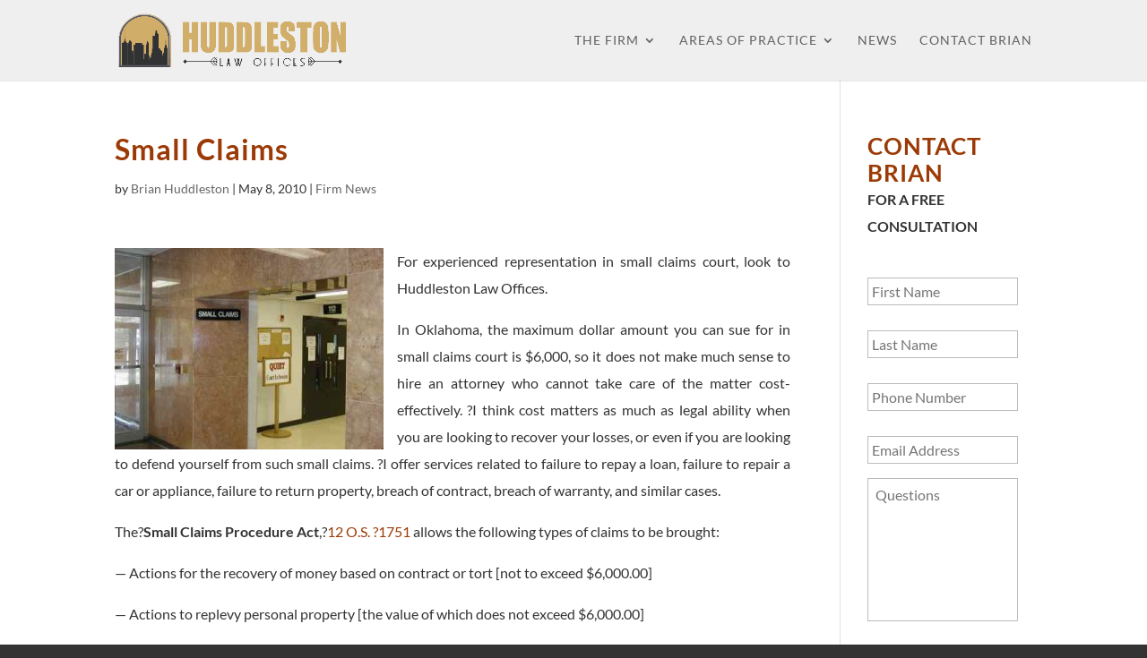

--- FILE ---
content_type: text/css
request_url: https://huddleston.law/wp-content/plugins/divi-100-hamburger-menu/assets/css/style.css?ver=20160602
body_size: 4958
content:
/* Menu */
.et_divi_100_custom_hamburger_menu__icon {
  position: relative;
  display: block;
  width: 1.875rem;
  height: 1.875rem;
  box-sizing: border-box;
  cursor: pointer;
  padding: 0.25rem;
  clear: both;
}

.et_divi_100_custom_hamburger_menu__icon div {
  background: #000;
  width: 100%;
  height: 0.125rem;
  margin: 0.25rem auto;
  border-radius: 10px;
  -webkit-transition: 0.3s cubic-bezier(0.28, 0.55, 0.385, 1.65);
  transition: 0.3s cubic-bezier(0.28, 0.55, 0.385, 1.65);
  -webkit-transition-timing-function: cubic-bezier(0.28, 0.55, 0.385, 1.65);
          transition-timing-function: cubic-bezier(0.28, 0.55, 0.385, 1.65);
  -webkit-transform: 0;
          transform: 0;
  -webkit-transform-origin: center;
          transform-origin: center;
}

.et_divi_100_custom_hamburger_menu__icon div:before, .et_divi_100_custom_hamburger_menu__icon div:after {
  -webkit-transition: 0.3s cubic-bezier(0.28, 0.55, 0.385, 1.65);
  transition: 0.3s cubic-bezier(0.28, 0.55, 0.385, 1.65);
  -webkit-transition-timing-function: cubic-bezier(0.28, 0.55, 0.385, 1.65);
          transition-timing-function: cubic-bezier(0.28, 0.55, 0.385, 1.65);
}

/* Type 1 */
.et_divi_100_custom_hamburger_menu--type-1.et_divi_100_custom_hamburger_menu--style-2 .et_divi_100_custom_hamburger_menu__icon.et_divi_100_custom_hamburger_menu__icon--toggled div:not(:first-child):not(:last-child) {
  width: 0;
  margin-left: 0;
  opacity: 1;
}

.et_divi_100_custom_hamburger_menu--type-1.et_divi_100_custom_hamburger_menu--style-3 .et_divi_100_custom_hamburger_menu__icon.et_divi_100_custom_hamburger_menu__icon--toggled div:first-child {
  -webkit-animation-name: T1S3DF;
          animation-name: T1S3DF;
}

@-webkit-keyframes T1S3DF {
  0% {
    -webkit-transform: none;
            transform: none;
  }
  40% {
    -webkit-transform: translateY(0.375rem);
            transform: translateY(0.375rem);
  }
  80% {
    -webkit-transform: translateY(0.375rem) rotate(45deg);
            transform: translateY(0.375rem) rotate(45deg);
  }
}

@keyframes T1S3DF {
  0% {
    -webkit-transform: none;
            transform: none;
  }
  40% {
    -webkit-transform: translateY(0.375rem);
            transform: translateY(0.375rem);
  }
  80% {
    -webkit-transform: translateY(0.375rem) rotate(45deg);
            transform: translateY(0.375rem) rotate(45deg);
  }
}

.et_divi_100_custom_hamburger_menu--type-1.et_divi_100_custom_hamburger_menu--style-3 .et_divi_100_custom_hamburger_menu__icon.et_divi_100_custom_hamburger_menu__icon--toggled div:last-child {
  -webkit-animation-name: T1S3L;
          animation-name: T1S3L;
}

@-webkit-keyframes T1S3L {
  0% {
    -webkit-transform: none;
            transform: none;
  }
  40% {
    -webkit-transform: translateY(-0.375rem);
            transform: translateY(-0.375rem);
  }
  80% {
    -webkit-transform: translateY(-0.375rem) rotate(-45deg);
            transform: translateY(-0.375rem) rotate(-45deg);
  }
}

@keyframes T1S3L {
  0% {
    -webkit-transform: none;
            transform: none;
  }
  40% {
    -webkit-transform: translateY(-0.375rem);
            transform: translateY(-0.375rem);
  }
  80% {
    -webkit-transform: translateY(-0.375rem) rotate(-45deg);
            transform: translateY(-0.375rem) rotate(-45deg);
  }
}

.et_divi_100_custom_hamburger_menu--type-1.et_divi_100_custom_hamburger_menu--style-4 .et_divi_100_custom_hamburger_menu__icon.et_divi_100_custom_hamburger_menu__icon--toggled div {
  -webkit-animation-timing-function: linear;
          animation-timing-function: linear;
}

.et_divi_100_custom_hamburger_menu--type-1.et_divi_100_custom_hamburger_menu--style-4 .et_divi_100_custom_hamburger_menu__icon.et_divi_100_custom_hamburger_menu__icon--toggled div:first-child {
  -webkit-animation-name: T1S4DF;
          animation-name: T1S4DF;
}

@-webkit-keyframes T1S4DF {
  0% {
    margin-right: 0;
    -webkit-transform: none;
            transform: none;
  }
  20% {
    width: 100%;
    -webkit-transform: translateY(0.375rem);
            transform: translateY(0.375rem);
  }
  40% {
    width: 0;
    margin-right: 0;
    -webkit-transform: translateY(0.375rem);
            transform: translateY(0.375rem);
  }
  80% {
    width: 0;
    margin-right: auto;
    -webkit-transform: translateY(0.375rem) rotate(45deg);
            transform: translateY(0.375rem) rotate(45deg);
  }
  90% {
    -webkit-transform: translateY(0.375rem) rotate(45deg);
            transform: translateY(0.375rem) rotate(45deg);
  }
}

@keyframes T1S4DF {
  0% {
    margin-right: 0;
    -webkit-transform: none;
            transform: none;
  }
  20% {
    width: 100%;
    -webkit-transform: translateY(0.375rem);
            transform: translateY(0.375rem);
  }
  40% {
    width: 0;
    margin-right: 0;
    -webkit-transform: translateY(0.375rem);
            transform: translateY(0.375rem);
  }
  80% {
    width: 0;
    margin-right: auto;
    -webkit-transform: translateY(0.375rem) rotate(45deg);
            transform: translateY(0.375rem) rotate(45deg);
  }
  90% {
    -webkit-transform: translateY(0.375rem) rotate(45deg);
            transform: translateY(0.375rem) rotate(45deg);
  }
}

.et_divi_100_custom_hamburger_menu--type-1.et_divi_100_custom_hamburger_menu--style-4 .et_divi_100_custom_hamburger_menu__icon.et_divi_100_custom_hamburger_menu__icon--toggled div:last-child {
  -webkit-animation-name: T1S4L;
          animation-name: T1S4L;
}

@-webkit-keyframes T1S4L {
  0% {
    margin-left: 0;
    -webkit-transform: none;
            transform: none;
  }
  20% {
    width: 100%;
    -webkit-transform: translateY(-0.375rem);
            transform: translateY(-0.375rem);
  }
  40% {
    width: 0;
    margin-left: 0;
    -webkit-transform: translateY(-0.375rem);
            transform: translateY(-0.375rem);
  }
  80% {
    width: 0;
    margin-left: auto;
    -webkit-transform: translateY(-0.375rem) rotate(-45deg);
            transform: translateY(-0.375rem) rotate(-45deg);
  }
  90% {
    -webkit-transform: translateY(-0.375rem) rotate(-45deg);
            transform: translateY(-0.375rem) rotate(-45deg);
  }
}

@keyframes T1S4L {
  0% {
    margin-left: 0;
    -webkit-transform: none;
            transform: none;
  }
  20% {
    width: 100%;
    -webkit-transform: translateY(-0.375rem);
            transform: translateY(-0.375rem);
  }
  40% {
    width: 0;
    margin-left: 0;
    -webkit-transform: translateY(-0.375rem);
            transform: translateY(-0.375rem);
  }
  80% {
    width: 0;
    margin-left: auto;
    -webkit-transform: translateY(-0.375rem) rotate(-45deg);
            transform: translateY(-0.375rem) rotate(-45deg);
  }
  90% {
    -webkit-transform: translateY(-0.375rem) rotate(-45deg);
            transform: translateY(-0.375rem) rotate(-45deg);
  }
}

.et_divi_100_custom_hamburger_menu--type-1.et_divi_100_custom_hamburger_menu--style-5 .et_divi_100_custom_hamburger_menu__icon.et_divi_100_custom_hamburger_menu__icon--toggled div {
  -webkit-animation-timing-function: linear;
          animation-timing-function: linear;
}

.et_divi_100_custom_hamburger_menu--type-1.et_divi_100_custom_hamburger_menu--style-5 .et_divi_100_custom_hamburger_menu__icon.et_divi_100_custom_hamburger_menu__icon--toggled div:first-child {
  -webkit-animation-name: T1S5DF;
          animation-name: T1S5DF;
}

@-webkit-keyframes T1S5DF {
  0% {
    margin-right: 0;
    -webkit-transform: none;
            transform: none;
    -webkit-transform-origin: top right;
            transform-origin: top right;
  }
  25% {
    width: 100%;
    -webkit-transform: translateY(0.375rem) rotate(10deg);
            transform: translateY(0.375rem) rotate(10deg);
  }
  30% {
    width: 100%;
    -webkit-transform: translateY(0.375rem) rotate(10deg);
            transform: translateY(0.375rem) rotate(10deg);
  }
  40% {
    width: 0%;
    -webkit-transform: translateY(0.375rem) rotate(10deg);
            transform: translateY(0.375rem) rotate(10deg);
  }
  50% {
    width: 0%;
    -webkit-transform-origin: center;
            transform-origin: center;
    -webkit-transform: translateY(0.375rem) rotate(45deg);
            transform: translateY(0.375rem) rotate(45deg);
  }
  90% {
    -webkit-transform: translateY(0.375rem) rotate(45deg);
            transform: translateY(0.375rem) rotate(45deg);
  }
}

@keyframes T1S5DF {
  0% {
    margin-right: 0;
    -webkit-transform: none;
            transform: none;
    -webkit-transform-origin: top right;
            transform-origin: top right;
  }
  25% {
    width: 100%;
    -webkit-transform: translateY(0.375rem) rotate(10deg);
            transform: translateY(0.375rem) rotate(10deg);
  }
  30% {
    width: 100%;
    -webkit-transform: translateY(0.375rem) rotate(10deg);
            transform: translateY(0.375rem) rotate(10deg);
  }
  40% {
    width: 0%;
    -webkit-transform: translateY(0.375rem) rotate(10deg);
            transform: translateY(0.375rem) rotate(10deg);
  }
  50% {
    width: 0%;
    -webkit-transform-origin: center;
            transform-origin: center;
    -webkit-transform: translateY(0.375rem) rotate(45deg);
            transform: translateY(0.375rem) rotate(45deg);
  }
  90% {
    -webkit-transform: translateY(0.375rem) rotate(45deg);
            transform: translateY(0.375rem) rotate(45deg);
  }
}

.et_divi_100_custom_hamburger_menu--type-1.et_divi_100_custom_hamburger_menu--style-5 .et_divi_100_custom_hamburger_menu__icon.et_divi_100_custom_hamburger_menu__icon--toggled div:not(:first-child):not(:last-child) {
  -webkit-animation-name: T1S5DM;
          animation-name: T1S5DM;
  width: 0%;
}

@-webkit-keyframes T1S5DM {
  0% {
    width: 100%;
    opacity: 1;
  }
  40% {
    width: 100%;
  }
  50% {
    width: 0%;
    opacity: 1;
  }
}

@keyframes T1S5DM {
  0% {
    width: 100%;
    opacity: 1;
  }
  40% {
    width: 100%;
  }
  50% {
    width: 0%;
    opacity: 1;
  }
}

.et_divi_100_custom_hamburger_menu--type-1.et_divi_100_custom_hamburger_menu--style-5 .et_divi_100_custom_hamburger_menu__icon.et_divi_100_custom_hamburger_menu__icon--toggled div:last-child {
  -webkit-animation-name: T1S5L;
          animation-name: T1S5L;
}

@-webkit-keyframes T1S5L {
  0% {
    margin-left: 0;
    -webkit-transform: none;
            transform: none;
    -webkit-transform-origin: bottom left;
            transform-origin: bottom left;
  }
  25% {
    width: 100%;
    -webkit-transform: translateY(-0.375rem) rotate(10deg);
            transform: translateY(-0.375rem) rotate(10deg);
  }
  30% {
    width: 100%;
    -webkit-transform: translateY(-0.375rem) rotate(10deg);
            transform: translateY(-0.375rem) rotate(10deg);
  }
  40% {
    width: 0%;
    -webkit-transform: translateY(-0.375rem) rotate(10deg);
            transform: translateY(-0.375rem) rotate(10deg);
  }
  50% {
    width: 0%;
    -webkit-transform-origin: center;
            transform-origin: center;
    -webkit-transform: translateY(-0.375rem) rotate(-45deg);
            transform: translateY(-0.375rem) rotate(-45deg);
  }
  90% {
    -webkit-transform: translateY(-0.375rem) rotate(-45deg);
            transform: translateY(-0.375rem) rotate(-45deg);
  }
}

@keyframes T1S5L {
  0% {
    margin-left: 0;
    -webkit-transform: none;
            transform: none;
    -webkit-transform-origin: bottom left;
            transform-origin: bottom left;
  }
  25% {
    width: 100%;
    -webkit-transform: translateY(-0.375rem) rotate(10deg);
            transform: translateY(-0.375rem) rotate(10deg);
  }
  30% {
    width: 100%;
    -webkit-transform: translateY(-0.375rem) rotate(10deg);
            transform: translateY(-0.375rem) rotate(10deg);
  }
  40% {
    width: 0%;
    -webkit-transform: translateY(-0.375rem) rotate(10deg);
            transform: translateY(-0.375rem) rotate(10deg);
  }
  50% {
    width: 0%;
    -webkit-transform-origin: center;
            transform-origin: center;
    -webkit-transform: translateY(-0.375rem) rotate(-45deg);
            transform: translateY(-0.375rem) rotate(-45deg);
  }
  90% {
    -webkit-transform: translateY(-0.375rem) rotate(-45deg);
            transform: translateY(-0.375rem) rotate(-45deg);
  }
}

/* Type 2 */
.et_divi_100_custom_hamburger_menu--type-2 .et_divi_100_custom_hamburger_menu__icon div, .et_divi_100_custom_hamburger_menu--type-3 .et_divi_100_custom_hamburger_menu__icon div {
  display: -webkit-box;
  display: -ms-flexbox;
  display: flex;
  -webkit-box-orient: horizontal;
  -webkit-box-direction: normal;
      -ms-flex-direction: row;
          flex-direction: row;
  background: 0;
}

.et_divi_100_custom_hamburger_menu--type-2 .et_divi_100_custom_hamburger_menu__icon div:before, .et_divi_100_custom_hamburger_menu--type-3 .et_divi_100_custom_hamburger_menu__icon div:before, .et_divi_100_custom_hamburger_menu--type-2 .et_divi_100_custom_hamburger_menu__icon div:after, .et_divi_100_custom_hamburger_menu--type-3 .et_divi_100_custom_hamburger_menu__icon div:after {
  content: '';
  display: block;
  background: #000;
  width: 2px;
  min-width: 2px;
  height: 2px;
  border-radius: 10px;
  margin: 0 2px 0 0;
}

.et_divi_100_custom_hamburger_menu--type-2 .et_divi_100_custom_hamburger_menu__icon div:after, .et_divi_100_custom_hamburger_menu--type-3 .et_divi_100_custom_hamburger_menu__icon div:after {
  width: 100%;
  margin: 0;
}

.et_divi_100_custom_hamburger_menu--type-2.et_divi_100_custom_hamburger_menu--style-2 .et_divi_100_custom_hamburger_menu__icon.et_divi_100_custom_hamburger_menu__icon--toggled div:not(:first-child):not(:last-child), .et_divi_100_custom_hamburger_menu--style-2.et_divi_100_custom_hamburger_menu--type-3 .et_divi_100_custom_hamburger_menu__icon.et_divi_100_custom_hamburger_menu__icon--toggled div:not(:first-child):not(:last-child) {
  opacity: 1;
}

.et_divi_100_custom_hamburger_menu--type-2.et_divi_100_custom_hamburger_menu--style-2 .et_divi_100_custom_hamburger_menu__icon.et_divi_100_custom_hamburger_menu__icon--toggled div:not(:first-child):not(:last-child):before, .et_divi_100_custom_hamburger_menu--style-2.et_divi_100_custom_hamburger_menu--type-3 .et_divi_100_custom_hamburger_menu__icon.et_divi_100_custom_hamburger_menu__icon--toggled div:not(:first-child):not(:last-child):before, .et_divi_100_custom_hamburger_menu--type-2.et_divi_100_custom_hamburger_menu--style-2 .et_divi_100_custom_hamburger_menu__icon.et_divi_100_custom_hamburger_menu__icon--toggled div:not(:first-child):not(:last-child):after, .et_divi_100_custom_hamburger_menu--style-2.et_divi_100_custom_hamburger_menu--type-3 .et_divi_100_custom_hamburger_menu__icon.et_divi_100_custom_hamburger_menu__icon--toggled div:not(:first-child):not(:last-child):after {
  width: 0;
  min-width: 0;
  margin-left: 0;
  opacity: 1;
}

.et_divi_100_custom_hamburger_menu--type-2.et_divi_100_custom_hamburger_menu--style-3 .et_divi_100_custom_hamburger_menu__icon.et_divi_100_custom_hamburger_menu__icon--toggled div:first-child, .et_divi_100_custom_hamburger_menu--style-3.et_divi_100_custom_hamburger_menu--type-3 .et_divi_100_custom_hamburger_menu__icon.et_divi_100_custom_hamburger_menu__icon--toggled div:first-child {
  -webkit-animation-name: T2S3DF;
          animation-name: T2S3DF;
}

@-webkit-keyframes T2S3DF {
  0% {
    -webkit-transform: none;
            transform: none;
  }
  20% {
    -webkit-transform: none;
            transform: none;
  }
  40% {
    -webkit-transform: translateY(0.375rem);
            transform: translateY(0.375rem);
  }
  80% {
    -webkit-transform: translateY(0.375rem) rotate(45deg);
            transform: translateY(0.375rem) rotate(45deg);
  }
}

@keyframes T2S3DF {
  0% {
    -webkit-transform: none;
            transform: none;
  }
  20% {
    -webkit-transform: none;
            transform: none;
  }
  40% {
    -webkit-transform: translateY(0.375rem);
            transform: translateY(0.375rem);
  }
  80% {
    -webkit-transform: translateY(0.375rem) rotate(45deg);
            transform: translateY(0.375rem) rotate(45deg);
  }
}

.et_divi_100_custom_hamburger_menu--type-2.et_divi_100_custom_hamburger_menu--style-3 .et_divi_100_custom_hamburger_menu__icon.et_divi_100_custom_hamburger_menu__icon--toggled div:first-child:before, .et_divi_100_custom_hamburger_menu--style-3.et_divi_100_custom_hamburger_menu--type-3 .et_divi_100_custom_hamburger_menu__icon.et_divi_100_custom_hamburger_menu__icon--toggled div:first-child:before {
  -webkit-animation-name: T2S3DFB;
          animation-name: T2S3DFB;
}

@-webkit-keyframes T2S3DFB {
  0% {
    width: 100%;
    -webkit-transform: none;
            transform: none;
  }
  20% {
    -webkit-transform: none;
            transform: none;
  }
}

@keyframes T2S3DFB {
  0% {
    width: 100%;
    -webkit-transform: none;
            transform: none;
  }
  20% {
    -webkit-transform: none;
            transform: none;
  }
}

.et_divi_100_custom_hamburger_menu--type-2.et_divi_100_custom_hamburger_menu--style-3 .et_divi_100_custom_hamburger_menu__icon.et_divi_100_custom_hamburger_menu__icon--toggled div:first-child:after, .et_divi_100_custom_hamburger_menu--style-3.et_divi_100_custom_hamburger_menu--type-3 .et_divi_100_custom_hamburger_menu__icon.et_divi_100_custom_hamburger_menu__icon--toggled div:first-child:after {
  -webkit-animation-name: T2S3DMA;
          animation-name: T2S3DMA;
}

@-webkit-keyframes T2S3DMA {
  0% {
    width: 100%;
    -webkit-transform: none;
            transform: none;
  }
  20% {
    -webkit-transform: none;
            transform: none;
  }
}

@keyframes T2S3DMA {
  0% {
    width: 100%;
    -webkit-transform: none;
            transform: none;
  }
  20% {
    -webkit-transform: none;
            transform: none;
  }
}

.et_divi_100_custom_hamburger_menu--type-2.et_divi_100_custom_hamburger_menu--style-3 .et_divi_100_custom_hamburger_menu__icon.et_divi_100_custom_hamburger_menu__icon--toggled div:last-child, .et_divi_100_custom_hamburger_menu--style-3.et_divi_100_custom_hamburger_menu--type-3 .et_divi_100_custom_hamburger_menu__icon.et_divi_100_custom_hamburger_menu__icon--toggled div:last-child {
  -webkit-animation-name: T2S3DL;
          animation-name: T2S3DL;
}

@-webkit-keyframes T2S3DL {
  0% {
    -webkit-transform: none;
            transform: none;
  }
  20% {
    -webkit-transform: none;
            transform: none;
  }
  40% {
    -webkit-transform: translateY(-0.25rem);
            transform: translateY(-0.25rem);
  }
  80% {
    -webkit-transform: translateY(-0.375rem) rotate(-45deg);
            transform: translateY(-0.375rem) rotate(-45deg);
  }
}

@keyframes T2S3DL {
  0% {
    -webkit-transform: none;
            transform: none;
  }
  20% {
    -webkit-transform: none;
            transform: none;
  }
  40% {
    -webkit-transform: translateY(-0.25rem);
            transform: translateY(-0.25rem);
  }
  80% {
    -webkit-transform: translateY(-0.375rem) rotate(-45deg);
            transform: translateY(-0.375rem) rotate(-45deg);
  }
}

.et_divi_100_custom_hamburger_menu--type-2.et_divi_100_custom_hamburger_menu--style-3 .et_divi_100_custom_hamburger_menu__icon.et_divi_100_custom_hamburger_menu__icon--toggled div:last-child:before, .et_divi_100_custom_hamburger_menu--style-3.et_divi_100_custom_hamburger_menu--type-3 .et_divi_100_custom_hamburger_menu__icon.et_divi_100_custom_hamburger_menu__icon--toggled div:last-child:before {
  -webkit-animation-name: T2S3DFB;
          animation-name: T2S3DFB;
}

@keyframes T2S3DFB {
  0% {
    width: 100%;
    -webkit-transform: none;
            transform: none;
  }
  20% {
    -webkit-transform: none;
            transform: none;
  }
}

.et_divi_100_custom_hamburger_menu--type-2.et_divi_100_custom_hamburger_menu--style-3 .et_divi_100_custom_hamburger_menu__icon.et_divi_100_custom_hamburger_menu__icon--toggled div:last-child:after, .et_divi_100_custom_hamburger_menu--style-3.et_divi_100_custom_hamburger_menu--type-3 .et_divi_100_custom_hamburger_menu__icon.et_divi_100_custom_hamburger_menu__icon--toggled div:last-child:after {
  -webkit-animation-name: T2S3DMA;
          animation-name: T2S3DMA;
}

@keyframes T2S3DMA {
  0% {
    width: 100%;
    -webkit-transform: none;
            transform: none;
  }
  20% {
    -webkit-transform: none;
            transform: none;
  }
}

.et_divi_100_custom_hamburger_menu--type-2.et_divi_100_custom_hamburger_menu--style-4 .et_divi_100_custom_hamburger_menu__icon.et_divi_100_custom_hamburger_menu__icon--toggled div, .et_divi_100_custom_hamburger_menu--style-4.et_divi_100_custom_hamburger_menu--type-3 .et_divi_100_custom_hamburger_menu__icon.et_divi_100_custom_hamburger_menu__icon--toggled div {
  -webkit-transform: none;
          transform: none;
}

.et_divi_100_custom_hamburger_menu--type-2.et_divi_100_custom_hamburger_menu--style-4 .et_divi_100_custom_hamburger_menu__icon.et_divi_100_custom_hamburger_menu__icon--toggled div:first-child:before, .et_divi_100_custom_hamburger_menu--style-4.et_divi_100_custom_hamburger_menu--type-3 .et_divi_100_custom_hamburger_menu__icon.et_divi_100_custom_hamburger_menu__icon--toggled div:first-child:before, .et_divi_100_custom_hamburger_menu--type-2.et_divi_100_custom_hamburger_menu--style-4 .et_divi_100_custom_hamburger_menu__icon.et_divi_100_custom_hamburger_menu__icon--toggled div:first-child:after, .et_divi_100_custom_hamburger_menu--style-4.et_divi_100_custom_hamburger_menu--type-3 .et_divi_100_custom_hamburger_menu__icon.et_divi_100_custom_hamburger_menu__icon--toggled div:first-child:after {
  width: 0%;
  min-width: 0;
  margin: 0 auto;
  opacity: 0;
}

.et_divi_100_custom_hamburger_menu--type-2.et_divi_100_custom_hamburger_menu--style-4 .et_divi_100_custom_hamburger_menu__icon.et_divi_100_custom_hamburger_menu__icon--toggled div:not(:first-child):not(:last-child), .et_divi_100_custom_hamburger_menu--style-4.et_divi_100_custom_hamburger_menu--type-3 .et_divi_100_custom_hamburger_menu__icon.et_divi_100_custom_hamburger_menu__icon--toggled div:not(:first-child):not(:last-child) {
  position: relative;
  opacity: 1;
}

.et_divi_100_custom_hamburger_menu--type-2.et_divi_100_custom_hamburger_menu--style-4 .et_divi_100_custom_hamburger_menu__icon.et_divi_100_custom_hamburger_menu__icon--toggled div:not(:first-child):not(:last-child):before, .et_divi_100_custom_hamburger_menu--style-4.et_divi_100_custom_hamburger_menu--type-3 .et_divi_100_custom_hamburger_menu__icon.et_divi_100_custom_hamburger_menu__icon--toggled div:not(:first-child):not(:last-child):before, .et_divi_100_custom_hamburger_menu--type-2.et_divi_100_custom_hamburger_menu--style-4 .et_divi_100_custom_hamburger_menu__icon.et_divi_100_custom_hamburger_menu__icon--toggled div:not(:first-child):not(:last-child):after, .et_divi_100_custom_hamburger_menu--style-4.et_divi_100_custom_hamburger_menu--type-3 .et_divi_100_custom_hamburger_menu__icon.et_divi_100_custom_hamburger_menu__icon--toggled div:not(:first-child):not(:last-child):after {
  position: absolute;
  width: 100%;
  -webkit-transition: all 0.3s linear transform 0.3s 0.3s linear;
  transition: all 0.3s linear transform 0.3s 0.3s linear;
  -webkit-transform-origin: center;
          transform-origin: center;
}

.et_divi_100_custom_hamburger_menu--type-2.et_divi_100_custom_hamburger_menu--style-4 .et_divi_100_custom_hamburger_menu__icon.et_divi_100_custom_hamburger_menu__icon--toggled div:not(:first-child):not(:last-child):before, .et_divi_100_custom_hamburger_menu--style-4.et_divi_100_custom_hamburger_menu--type-3 .et_divi_100_custom_hamburger_menu__icon.et_divi_100_custom_hamburger_menu__icon--toggled div:not(:first-child):not(:last-child):before {
  -webkit-transform: rotate(45deg);
          transform: rotate(45deg);
}

.et_divi_100_custom_hamburger_menu--type-2.et_divi_100_custom_hamburger_menu--style-4 .et_divi_100_custom_hamburger_menu__icon.et_divi_100_custom_hamburger_menu__icon--toggled div:not(:first-child):not(:last-child):after, .et_divi_100_custom_hamburger_menu--style-4.et_divi_100_custom_hamburger_menu--type-3 .et_divi_100_custom_hamburger_menu__icon.et_divi_100_custom_hamburger_menu__icon--toggled div:not(:first-child):not(:last-child):after {
  -webkit-transform: rotate(-45deg);
          transform: rotate(-45deg);
}

.et_divi_100_custom_hamburger_menu--type-2.et_divi_100_custom_hamburger_menu--style-4 .et_divi_100_custom_hamburger_menu__icon.et_divi_100_custom_hamburger_menu__icon--toggled div:last-child:before, .et_divi_100_custom_hamburger_menu--style-4.et_divi_100_custom_hamburger_menu--type-3 .et_divi_100_custom_hamburger_menu__icon.et_divi_100_custom_hamburger_menu__icon--toggled div:last-child:before, .et_divi_100_custom_hamburger_menu--type-2.et_divi_100_custom_hamburger_menu--style-4 .et_divi_100_custom_hamburger_menu__icon.et_divi_100_custom_hamburger_menu__icon--toggled div:last-child:after, .et_divi_100_custom_hamburger_menu--style-4.et_divi_100_custom_hamburger_menu--type-3 .et_divi_100_custom_hamburger_menu__icon.et_divi_100_custom_hamburger_menu__icon--toggled div:last-child:after {
  width: 100%;
  min-width: 0;
  opacity: 0;
}

.et_divi_100_custom_hamburger_menu--type-2.et_divi_100_custom_hamburger_menu--style-5 .et_divi_100_custom_hamburger_menu__icon.et_divi_100_custom_hamburger_menu__icon--toggled div, .et_divi_100_custom_hamburger_menu--style-5.et_divi_100_custom_hamburger_menu--type-3 .et_divi_100_custom_hamburger_menu__icon.et_divi_100_custom_hamburger_menu__icon--toggled div {
  -webkit-transform: none;
          transform: none;
}

.et_divi_100_custom_hamburger_menu--type-2.et_divi_100_custom_hamburger_menu--style-5 .et_divi_100_custom_hamburger_menu__icon.et_divi_100_custom_hamburger_menu__icon--toggled div:first-child, .et_divi_100_custom_hamburger_menu--style-5.et_divi_100_custom_hamburger_menu--type-3 .et_divi_100_custom_hamburger_menu__icon.et_divi_100_custom_hamburger_menu__icon--toggled div:first-child {
  position: relative;
  -webkit-animation-name: T2S5DF;
          animation-name: T2S5DF;
  -webkit-transform: translateY(0.375rem) rotate(45deg);
          transform: translateY(0.375rem) rotate(45deg);
}

@-webkit-keyframes T2S5DF {
  20% {
    -webkit-transform: none;
            transform: none;
  }
}

@keyframes T2S5DF {
  20% {
    -webkit-transform: none;
            transform: none;
  }
}

.et_divi_100_custom_hamburger_menu--type-2.et_divi_100_custom_hamburger_menu--style-5 .et_divi_100_custom_hamburger_menu__icon.et_divi_100_custom_hamburger_menu__icon--toggled div:first-child:before, .et_divi_100_custom_hamburger_menu--style-5.et_divi_100_custom_hamburger_menu--type-3 .et_divi_100_custom_hamburger_menu__icon.et_divi_100_custom_hamburger_menu__icon--toggled div:first-child:before, .et_divi_100_custom_hamburger_menu--type-2.et_divi_100_custom_hamburger_menu--style-5 .et_divi_100_custom_hamburger_menu__icon.et_divi_100_custom_hamburger_menu__icon--toggled div:first-child:after, .et_divi_100_custom_hamburger_menu--style-5.et_divi_100_custom_hamburger_menu--type-3 .et_divi_100_custom_hamburger_menu__icon.et_divi_100_custom_hamburger_menu__icon--toggled div:first-child:after {
  position: absolute;
  width: 0;
}

.et_divi_100_custom_hamburger_menu--type-2.et_divi_100_custom_hamburger_menu--style-5 .et_divi_100_custom_hamburger_menu__icon.et_divi_100_custom_hamburger_menu__icon--toggled div:first-child:before, .et_divi_100_custom_hamburger_menu--style-5.et_divi_100_custom_hamburger_menu--type-3 .et_divi_100_custom_hamburger_menu__icon.et_divi_100_custom_hamburger_menu__icon--toggled div:first-child:before {
  left: 0;
  -webkit-animation-name: T2S5DFB;
          animation-name: T2S5DFB;
}

@-webkit-keyframes T2S5DFB {
  20% {
    width: 0%;
  }
}

@keyframes T2S5DFB {
  20% {
    width: 0%;
  }
}

.et_divi_100_custom_hamburger_menu--type-2.et_divi_100_custom_hamburger_menu--style-5 .et_divi_100_custom_hamburger_menu__icon.et_divi_100_custom_hamburger_menu__icon--toggled div:first-child:after, .et_divi_100_custom_hamburger_menu--style-5.et_divi_100_custom_hamburger_menu--type-3 .et_divi_100_custom_hamburger_menu__icon.et_divi_100_custom_hamburger_menu__icon--toggled div:first-child:after {
  right: 0;
  -webkit-animation-name: T2S5DFA;
          animation-name: T2S5DFA;
}

@-webkit-keyframes T2S5DFA {
  20% {
    width: 0%;
  }
}

@keyframes T2S5DFA {
  20% {
    width: 0%;
  }
}

.et_divi_100_custom_hamburger_menu--type-2.et_divi_100_custom_hamburger_menu--style-5 .et_divi_100_custom_hamburger_menu__icon.et_divi_100_custom_hamburger_menu__icon--toggled div:not(:first-child):not(:last-child), .et_divi_100_custom_hamburger_menu--style-5.et_divi_100_custom_hamburger_menu--type-3 .et_divi_100_custom_hamburger_menu__icon.et_divi_100_custom_hamburger_menu__icon--toggled div:not(:first-child):not(:last-child) {
  position: relative;
  opacity: 1;
}

.et_divi_100_custom_hamburger_menu--type-2.et_divi_100_custom_hamburger_menu--style-5 .et_divi_100_custom_hamburger_menu__icon.et_divi_100_custom_hamburger_menu__icon--toggled div:not(:first-child):not(:last-child):before, .et_divi_100_custom_hamburger_menu--style-5.et_divi_100_custom_hamburger_menu--type-3 .et_divi_100_custom_hamburger_menu__icon.et_divi_100_custom_hamburger_menu__icon--toggled div:not(:first-child):not(:last-child):before, .et_divi_100_custom_hamburger_menu--type-2.et_divi_100_custom_hamburger_menu--style-5 .et_divi_100_custom_hamburger_menu__icon.et_divi_100_custom_hamburger_menu__icon--toggled div:not(:first-child):not(:last-child):after, .et_divi_100_custom_hamburger_menu--style-5.et_divi_100_custom_hamburger_menu--type-3 .et_divi_100_custom_hamburger_menu__icon.et_divi_100_custom_hamburger_menu__icon--toggled div:not(:first-child):not(:last-child):after {
  margin: 0 auto;
}

.et_divi_100_custom_hamburger_menu--type-2.et_divi_100_custom_hamburger_menu--style-5 .et_divi_100_custom_hamburger_menu__icon.et_divi_100_custom_hamburger_menu__icon--toggled div:not(:first-child):not(:last-child):before, .et_divi_100_custom_hamburger_menu--style-5.et_divi_100_custom_hamburger_menu--type-3 .et_divi_100_custom_hamburger_menu__icon.et_divi_100_custom_hamburger_menu__icon--toggled div:not(:first-child):not(:last-child):before {
  display: none;
}

.et_divi_100_custom_hamburger_menu--type-2.et_divi_100_custom_hamburger_menu--style-5 .et_divi_100_custom_hamburger_menu__icon.et_divi_100_custom_hamburger_menu__icon--toggled div:not(:first-child):not(:last-child):after, .et_divi_100_custom_hamburger_menu--style-5.et_divi_100_custom_hamburger_menu--type-3 .et_divi_100_custom_hamburger_menu__icon.et_divi_100_custom_hamburger_menu__icon--toggled div:not(:first-child):not(:last-child):after {
  -webkit-animation-name: T2S5DL;
          animation-name: T2S5DL;
  width: 2px;
}

@-webkit-keyframes T2S5DL {
  20% {
    -webkit-transform: 100%;
            transform: 100%;
  }
}

@keyframes T2S5DL {
  20% {
    -webkit-transform: 100%;
            transform: 100%;
  }
}

.et_divi_100_custom_hamburger_menu--type-2.et_divi_100_custom_hamburger_menu--style-5 .et_divi_100_custom_hamburger_menu__icon.et_divi_100_custom_hamburger_menu__icon--toggled div:last-child, .et_divi_100_custom_hamburger_menu--style-5.et_divi_100_custom_hamburger_menu--type-3 .et_divi_100_custom_hamburger_menu__icon.et_divi_100_custom_hamburger_menu__icon--toggled div:last-child {
  position: relative;
  -webkit-animation-name: T2S5DL;
          animation-name: T2S5DL;
  -webkit-transform: translateY(-0.375rem) rotate(-45deg);
          transform: translateY(-0.375rem) rotate(-45deg);
}

@keyframes T2S5DL {
  20% {
    -webkit-transform: none;
            transform: none;
  }
}

.et_divi_100_custom_hamburger_menu--type-2.et_divi_100_custom_hamburger_menu--style-5 .et_divi_100_custom_hamburger_menu__icon.et_divi_100_custom_hamburger_menu__icon--toggled div:last-child:before, .et_divi_100_custom_hamburger_menu--style-5.et_divi_100_custom_hamburger_menu--type-3 .et_divi_100_custom_hamburger_menu__icon.et_divi_100_custom_hamburger_menu__icon--toggled div:last-child:before, .et_divi_100_custom_hamburger_menu--type-2.et_divi_100_custom_hamburger_menu--style-5 .et_divi_100_custom_hamburger_menu__icon.et_divi_100_custom_hamburger_menu__icon--toggled div:last-child:after, .et_divi_100_custom_hamburger_menu--style-5.et_divi_100_custom_hamburger_menu--type-3 .et_divi_100_custom_hamburger_menu__icon.et_divi_100_custom_hamburger_menu__icon--toggled div:last-child:after {
  position: absolute;
  width: 0;
}

.et_divi_100_custom_hamburger_menu--type-2.et_divi_100_custom_hamburger_menu--style-5 .et_divi_100_custom_hamburger_menu__icon.et_divi_100_custom_hamburger_menu__icon--toggled div:last-child:before, .et_divi_100_custom_hamburger_menu--style-5.et_divi_100_custom_hamburger_menu--type-3 .et_divi_100_custom_hamburger_menu__icon.et_divi_100_custom_hamburger_menu__icon--toggled div:last-child:before {
  left: 0;
  -webkit-animation-name: T2S5DFB;
          animation-name: T2S5DFB;
}

@keyframes T2S5DFB {
  20% {
    width: 0%;
  }
}

.et_divi_100_custom_hamburger_menu--type-2.et_divi_100_custom_hamburger_menu--style-5 .et_divi_100_custom_hamburger_menu__icon.et_divi_100_custom_hamburger_menu__icon--toggled div:last-child:after, .et_divi_100_custom_hamburger_menu--style-5.et_divi_100_custom_hamburger_menu--type-3 .et_divi_100_custom_hamburger_menu__icon.et_divi_100_custom_hamburger_menu__icon--toggled div:last-child:after {
  right: 0;
  -webkit-animation-name: T2S5DMA;
          animation-name: T2S5DMA;
}

@-webkit-keyframes T2S5DMA {
  20% {
    width: 0%;
  }
}

@keyframes T2S5DMA {
  20% {
    width: 0%;
  }
}

/* Type 3 */
.et_divi_100_custom_hamburger_menu--type-3 .et_divi_100_custom_hamburger_menu__icon div:before {
  width: 100%;
  margin: 0 2px 0 0;
}

.et_divi_100_custom_hamburger_menu--type-3 .et_divi_100_custom_hamburger_menu__icon div:after {
  width: 2px;
  margin: 0;
}

/* Type 4 */
.et_divi_100_custom_hamburger_menu--type-4 .et_divi_100_custom_hamburger_menu__icon div {
  width: 2px;
  margin-right: auto;
  margin-left: auto;
}

.et_divi_100_custom_hamburger_menu--type-4.et_divi_100_custom_hamburger_menu--style-2 .et_divi_100_custom_hamburger_menu__icon.et_divi_100_custom_hamburger_menu__icon--toggled div:first-child {
  -webkit-animation-name: T4S2DF;
          animation-name: T4S2DF;
}

@-webkit-keyframes T4S2DF {
  0% {
    -webkit-transform: none;
            transform: none;
  }
  20% {
    width: 2px;
    -webkit-transform: translateY(0.375rem);
            transform: translateY(0.375rem);
  }
  40% {
    -webkit-transform: translateY(0.375rem);
            transform: translateY(0.375rem);
  }
  80% {
    -webkit-transform: translateY(0.375rem) rotate(45deg);
            transform: translateY(0.375rem) rotate(45deg);
  }
}

@keyframes T4S2DF {
  0% {
    -webkit-transform: none;
            transform: none;
  }
  20% {
    width: 2px;
    -webkit-transform: translateY(0.375rem);
            transform: translateY(0.375rem);
  }
  40% {
    -webkit-transform: translateY(0.375rem);
            transform: translateY(0.375rem);
  }
  80% {
    -webkit-transform: translateY(0.375rem) rotate(45deg);
            transform: translateY(0.375rem) rotate(45deg);
  }
}

.et_divi_100_custom_hamburger_menu--type-4.et_divi_100_custom_hamburger_menu--style-2 .et_divi_100_custom_hamburger_menu__icon.et_divi_100_custom_hamburger_menu__icon--toggled div:last-child {
  -webkit-animation-name: T4S2L;
          animation-name: T4S2L;
}

@-webkit-keyframes T4S2L {
  0% {
    -webkit-transform: none;
            transform: none;
  }
  20% {
    width: 2px;
    -webkit-transform: translateY(-0.375rem);
            transform: translateY(-0.375rem);
  }
  40% {
    -webkit-transform: translateY(-0.375rem);
            transform: translateY(-0.375rem);
  }
  80% {
    -webkit-transform: translateY(-0.375rem) rotate(-45deg);
            transform: translateY(-0.375rem) rotate(-45deg);
  }
}

@keyframes T4S2L {
  0% {
    -webkit-transform: none;
            transform: none;
  }
  20% {
    width: 2px;
    -webkit-transform: translateY(-0.375rem);
            transform: translateY(-0.375rem);
  }
  40% {
    -webkit-transform: translateY(-0.375rem);
            transform: translateY(-0.375rem);
  }
  80% {
    -webkit-transform: translateY(-0.375rem) rotate(-45deg);
            transform: translateY(-0.375rem) rotate(-45deg);
  }
}

.et_divi_100_custom_hamburger_menu--type-4.et_divi_100_custom_hamburger_menu--style-3 .et_divi_100_custom_hamburger_menu__icon.et_divi_100_custom_hamburger_menu__icon--toggled {
  -webkit-animation: T4S30.6s cubic-bezier(0.28, 0.55, 0.385, 1.65);
          animation: T4S30.6s cubic-bezier(0.28, 0.55, 0.385, 1.65);
}

@-webkit-keyframes T4S3 {
  100% {
    -webkit-transform: rotate(360deg);
            transform: rotate(360deg);
  }
}

@keyframes T4S3 {
  100% {
    -webkit-transform: rotate(360deg);
            transform: rotate(360deg);
  }
}

.et_divi_100_custom_hamburger_menu--type-4.et_divi_100_custom_hamburger_menu--style-3 .et_divi_100_custom_hamburger_menu__icon.et_divi_100_custom_hamburger_menu__icon--toggled div {
  -webkit-animation-timing-function: linear;
          animation-timing-function: linear;
}

.et_divi_100_custom_hamburger_menu--type-4.et_divi_100_custom_hamburger_menu--style-3 .et_divi_100_custom_hamburger_menu__icon.et_divi_100_custom_hamburger_menu__icon--toggled div:first-child {
  -webkit-animation-name: T4S3DF;
          animation-name: T4S3DF;
}

@-webkit-keyframes T4S3DF {
  0% {
    -webkit-transform: none;
            transform: none;
  }
  40% {
    width: 2px;
    -webkit-transform: translateY(0.375rem);
            transform: translateY(0.375rem);
  }
  80% {
    -webkit-transform: translateY(0.375rem) rotate(45deg);
            transform: translateY(0.375rem) rotate(45deg);
  }
}

@keyframes T4S3DF {
  0% {
    -webkit-transform: none;
            transform: none;
  }
  40% {
    width: 2px;
    -webkit-transform: translateY(0.375rem);
            transform: translateY(0.375rem);
  }
  80% {
    -webkit-transform: translateY(0.375rem) rotate(45deg);
            transform: translateY(0.375rem) rotate(45deg);
  }
}

.et_divi_100_custom_hamburger_menu--type-4.et_divi_100_custom_hamburger_menu--style-3 .et_divi_100_custom_hamburger_menu__icon.et_divi_100_custom_hamburger_menu__icon--toggled div:last-child {
  -webkit-animation-name: T4S3L;
          animation-name: T4S3L;
}

@-webkit-keyframes T4S3L {
  0% {
    -webkit-transform: none;
            transform: none;
  }
  40% {
    width: 2px;
    -webkit-transform: translateY(-0.375rem);
            transform: translateY(-0.375rem);
  }
  80% {
    -webkit-transform: translateY(-0.375rem) rotate(-45deg);
            transform: translateY(-0.375rem) rotate(-45deg);
  }
}

@keyframes T4S3L {
  0% {
    -webkit-transform: none;
            transform: none;
  }
  40% {
    width: 2px;
    -webkit-transform: translateY(-0.375rem);
            transform: translateY(-0.375rem);
  }
  80% {
    -webkit-transform: translateY(-0.375rem) rotate(-45deg);
            transform: translateY(-0.375rem) rotate(-45deg);
  }
}

.et_divi_100_custom_hamburger_menu--type-4.et_divi_100_custom_hamburger_menu--style-4 .et_divi_100_custom_hamburger_menu__icon.et_divi_100_custom_hamburger_menu__icon--toggled {
  -webkit-animation: T4S40.6s cubic-bezier(0.28, 0.55, 0.385, 1.65);
          animation: T4S40.6s cubic-bezier(0.28, 0.55, 0.385, 1.65);
}

@-webkit-keyframes T4S4 {
  100% {
    -webkit-transform: rotate(360deg);
            transform: rotate(360deg);
  }
}

@keyframes T4S4 {
  100% {
    -webkit-transform: rotate(360deg);
            transform: rotate(360deg);
  }
}

.et_divi_100_custom_hamburger_menu--type-4.et_divi_100_custom_hamburger_menu--style-4 .et_divi_100_custom_hamburger_menu__icon.et_divi_100_custom_hamburger_menu__icon--toggled div:first-child {
  -webkit-animation-name: T4S4DF;
          animation-name: T4S4DF;
}

@-webkit-keyframes T4S4DF {}

@keyframes T4S4DF {}.et_divi_100_custom_hamburger_menu--type-4.et_divi_100_custom_hamburger_menu--style-5 .et_divi_100_custom_hamburger_menu__icon.et_divi_100_custom_hamburger_menu__icon--toggled {
  -webkit-transform: rotate(45deg);
          transform: rotate(45deg);
  -webkit-transition: 0.3s cubic-bezier(0.28, 0.55, 0.385, 1.65);
  transition: 0.3s cubic-bezier(0.28, 0.55, 0.385, 1.65);
  -webkit-transition-timing-function: cubic-bezier(0.28, 0.55, 0.385, 1.65);
          transition-timing-function: cubic-bezier(0.28, 0.55, 0.385, 1.65);
}

.et_divi_100_custom_hamburger_menu--type-4.et_divi_100_custom_hamburger_menu--style-5 .et_divi_100_custom_hamburger_menu__icon.et_divi_100_custom_hamburger_menu__icon--toggled div {
  width: 2px;
  -webkit-transform: none;
          transform: none;
}

.et_divi_100_custom_hamburger_menu--type-4.et_divi_100_custom_hamburger_menu--style-5 .et_divi_100_custom_hamburger_menu__icon.et_divi_100_custom_hamburger_menu__icon--toggled div:first-child {
  -webkit-transform: translateY(-4px);
          transform: translateY(-4px);
}

.et_divi_100_custom_hamburger_menu--type-4.et_divi_100_custom_hamburger_menu--style-5 .et_divi_100_custom_hamburger_menu__icon.et_divi_100_custom_hamburger_menu__icon--toggled div:not(:first-child):not(:last-child) {
  width: 100%;
  opacity: 1;
}

.et_divi_100_custom_hamburger_menu--type-4.et_divi_100_custom_hamburger_menu--style-5 .et_divi_100_custom_hamburger_menu__icon.et_divi_100_custom_hamburger_menu__icon--toggled div:last-child {
  -webkit-transform: translateY(4px);
          transform: translateY(4px);
}

/* Toggled */
.et_divi_100_custom_hamburger_menu__icon.et_divi_100_custom_hamburger_menu__icon--toggled div {
  width: 100%;
  -webkit-animation-duration: 0.6s;
          animation-duration: 0.6s;
  -webkit-animation-timing-function: cubic-bezier(0.28, 0.55, 0.385, 1.65);
          animation-timing-function: cubic-bezier(0.28, 0.55, 0.385, 1.65);
}

.et_divi_100_custom_hamburger_menu__icon.et_divi_100_custom_hamburger_menu__icon--toggled div:after, .et_divi_100_custom_hamburger_menu__icon.et_divi_100_custom_hamburger_menu__icon--toggled div:before {
  width: 100%;
}

.et_divi_100_custom_hamburger_menu__icon.et_divi_100_custom_hamburger_menu__icon--toggled div:first-child {
  -webkit-transform: translateY(0.375rem) rotate(45deg);
          transform: translateY(0.375rem) rotate(45deg);
}

.et_divi_100_custom_hamburger_menu__icon.et_divi_100_custom_hamburger_menu__icon--toggled div:not(:first-child):not(:last-child) {
  opacity: 0;
}

.et_divi_100_custom_hamburger_menu__icon.et_divi_100_custom_hamburger_menu__icon--toggled div:last-child {
  -webkit-transform: translateY(-0.375rem) rotate(-45deg);
          transform: translateY(-0.375rem) rotate(-45deg);
}

.et_divi_100_custom_hamburger_menu .mobile_menu_bar:before, .et_divi_100_custom_hamburger_menu .mobile_menu_bar:after {
  display: none;
}

@media (max-width: 980px) {
  .et_divi_100_custom_hamburger_menu .mobile_menu_bar {
    padding-bottom: 0;
    margin-bottom: 26px;
  }
}
/*# sourceMappingURL=[data-uri] */